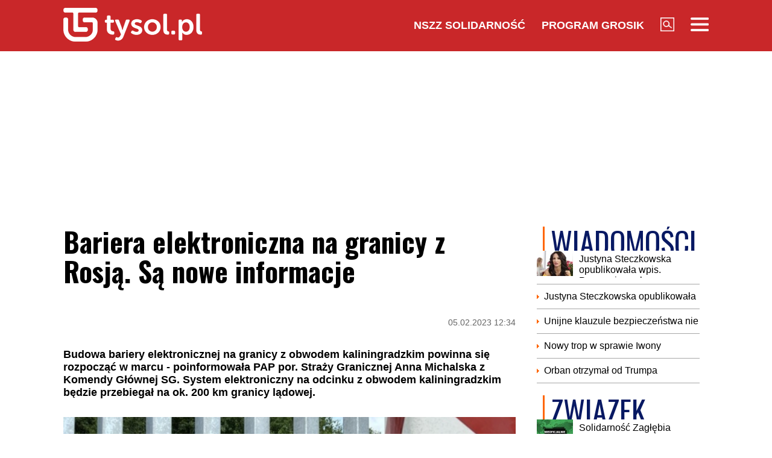

--- FILE ---
content_type: text/html; charset=UTF-8
request_url: https://www.tysol.pl/a98967-bariera-elektroniczna-na-granicy-z-rosja-sa-nowe-informacje
body_size: 18000
content:
<!DOCTYPE html>
<html lang="pl">
<head>
  <title>Bariera elektroniczna na granicy z Rosją. Są nowe informacje</title>
  <meta http-equiv="content-type" content="text/html;charset=UTF-8" />
  <meta charset="utf-8" />
  <meta name="viewport" content="width=device-width, initial-scale=1.0, maximum-scale=1.0, user-scalable=no" />
  <meta http-equiv="Refresh" content="900" />
    <meta name="robots" content="max-image-preview:large"/>
  <meta name="description" content="Budowa bariery elektronicznej na granicy z obwodem kaliningradzkim powinna się rozpocząć w marcu - poinformowała PAP por. Straży Granicznej Anna Michalska z Komendy Gł&oacute;wnej SG. System elektroniczny na odcinku z obwodem kaliningradzkim będzie przebiegał na ok. 200 km granicy lądowej."/>
  <meta name="keywords" content="Straż Graniczna,zapora elektroniczna,wojna,Rosja,Ukraina"/>
  <meta property="og:type" content="article"/>
  <meta property="og:locale" content="pl_PL"/>
  <meta property="og:site_name" content="TYSOL.PL"/>
  <meta property="fb:app_id" content="356821701417716"/>
  <meta property="og:title" content="Bariera elektroniczna na granicy z Rosją. Są nowe informacje"/>
  <meta property="og:description" content="Budowa bariery elektronicznej na granicy z obwodem kaliningradzkim powinna się rozpocząć w marcu - poinformowała PAP por. Straży Granicznej Anna Michalska z Komendy Gł&oacute;wnej SG. System elektroniczny na odcinku z obwodem kaliningradzkim będzie przebiegał na ok. 200 km granicy lądowej."/>
  <meta property="og:image" content="https://www.tysol.pl/imgcache/1200x630/c/uploads/news/98967/167559682624bc5b8096ba190de4a7fa.png"/>
  <meta property="og:image:width" content="1200"/>
  <meta property="og:image:height" content="630"/>
  <meta property="og:image:alt" content="Bariera elektroniczna na granicy z Rosją. Są nowe informacje"/>
  <meta property="og:published_time" content="Sun, 05 Feb 2023 12:34:00 +0100"/>
  <meta property="og:url" content="/a98967-bariera-elektroniczna-na-granicy-z-rosja-sa-nowe-informacje"/>
  <meta name="twitter:card" content="summary_large_image"/>
  <meta name="twitter:title" content="Bariera elektroniczna na granicy z Rosją. Są nowe informacje"/>
  <meta name="twitter:description" content="Budowa bariery elektronicznej na granicy z obwodem kaliningradzkim powinna się rozpocząć w marcu - poinformowała PAP por. Straży Granicznej Anna Michalska z Komendy Gł&oacute;wnej SG. System elektroniczny na odcinku z obwodem kaliningradzkim będzie przebiegał na ok. 200 km granicy lądowej."/>
  <meta name="twitter:image" content="https://www.tysol.pl/imgcache/1200x630/c/uploads/news/98967/167559682624bc5b8096ba190de4a7fa.png"/>
  <meta name="twitter:image:alt" content="Bariera elektroniczna na granicy z Rosją. Są nowe informacje"/>
  <link type="image/x-icon" href="https://www.tysol.pl/files/tysol/favicon.ico" rel="shortcut icon"/>
  <link rel="preconnect" href="https://fonts.gstatic.com/" />
  <link rel="preconnect" href="https://fonts.gstatic.com/" crossorigin />
  <link href="https://fonts.googleapis.com/css?family=Oswald:700Roboto:400,700&subset=latin-ext&display=swap" rel="stylesheet"/>
    <link rel="canonical" href="https://www.tysol.pl/a98967-bariera-elektroniczna-na-granicy-z-rosja-sa-nowe-informacje"/>
  <link href="https://www.tysol.pl/imgcache/750x530/c/uploads/news/98967/167559682624bc5b8096ba190de4a7fa.png" as="image" rel="preload"/>
  <link href="https://www.tysol.pl/imgcache/750x530/c/uploads/news/98967/167559682624bc5b8096ba190de4a7fa.png" as="image" rel="preload"/>
    <link rel="stylesheet" href="/css/tysol,article,1.css?type=link&serial=0123456789">
      <script async src="//cmp.optad360.io/items/0a1824b0-3b0f-448f-a41c-a53f3d1fcefc.min.js" type="13086d0207223a1cfffadedd-text/javascript"></script>
  <script async src="//get.optad360.io/sf/12856973-14dd-4ae7-bfc7-4bbe039c64fc/plugin.min.js" type="13086d0207223a1cfffadedd-text/javascript"></script>
  
  <!-- (C)2000-2020 Gemius SA - gemiusPrism  / Wezel zbiorczy pp.tysol.pl/Strona glowna serwisu -->
  <script type="13086d0207223a1cfffadedd-text/javascript">
    <!--//--><![CDATA[//><!--
    var pp_gemius_identifier = 'zNE1LPirOaPDppB6cQwz8sQ8.ji_IAcXFH6Z5_0pzpP.X7';
    // lines below shouldn't be edited
    function gemius_pending(i) { window[i] = window[i] || function() {var x = window[i+'_pdata'] = window[i+'_pdata'] || []; x[x.length]=arguments;};};gemius_pending('gemius_hit'); gemius_pending('gemius_event'); gemius_pending('pp_gemius_hit'); gemius_pending('pp_gemius_event');(function(d,t) {try {var gt=d.createElement(t),s=d.getElementsByTagName(t)[0],l='http'+((location.protocol=='https:')?'s':''); gt.setAttribute('async','async');gt.setAttribute('defer','defer'); gt.src=l+'://gapl.hit.gemius.pl/xgemius.js'; s.parentNode.insertBefore(gt,s);} catch (e) {}})(document,'script');
    //--><!]]>
  </script>

  <!-- MARFEEL CODE START -->
  <script type="13086d0207223a1cfffadedd-text/javascript">
	!function(){"use strict";function e(e){var t=!(arguments.length>1&&void 0!==arguments[1])||arguments[1],c=document.createElement("script");c.src=e,t?c.type="module":(c.async=!0,c.type="text/javascript",c.setAttribute("nomodule",""));var n=document.getElementsByTagName("script")[0];n.parentNode.insertBefore(c,n)}!function(t,c){!function(t,c,n){var a,o,r;n.accountId=c,null!==(a=t.marfeel)&&void 0!==a||(t.marfeel={}),null!==(o=(r=t.marfeel).cmd)&&void 0!==o||(r.cmd=[]),t.marfeel.config=n;var i="https://sdk.mrf.io/statics";e("".concat(i,"/marfeel-sdk.js?id=").concat(c),!0),e("".concat(i,"/marfeel-sdk.es5.js?id=").concat(c),!1)}(t,c,arguments.length>2&&void 0!==arguments[2]?arguments[2]:{})}(window,2963,{} /*config*/)}();
</script>
  <!-- MARFEEL CODE END -->

  <!-- (C)2000-2020 Gemius SA - gemiusPrism  / Wezel zbiorczy pp.tysol.pl/podstrony -->
  <script type="13086d0207223a1cfffadedd-text/javascript">
    <!--//--><![CDATA[//><!--
    var pp_gemius_identifier = '0nWbia9.pAlUpILsl_6Mr6R..q3urgb7dJEPbfUoo2b.x7';
    // lines below shouldn't be edited
    function gemius_pending(i) { window[i] = window[i] || function() {var x = window[i+'_pdata'] = window[i+'_pdata'] || []; x[x.length]=arguments;};};gemius_pending('gemius_hit'); gemius_pending('gemius_event'); gemius_pending('pp_gemius_hit'); gemius_pending('pp_gemius_event');(function(d,t) {try {var gt=d.createElement(t),s=d.getElementsByTagName(t)[0],l='http'+((location.protocol=='https:')?'s':''); gt.setAttribute('async','async');gt.setAttribute('defer','defer'); gt.src=l+'://gapl.hit.gemius.pl/xgemius.js'; s.parentNode.insertBefore(gt,s);} catch (e) {}})(document,'script');
    //--><!]]>
  </script>
<!-- Global site tag (gtag.js) - Google Analytics -->
<script async src="https://www.googletagmanager.com/gtag/js?id=G-LRDM8C27YR" type="13086d0207223a1cfffadedd-text/javascript"></script>
<script type="13086d0207223a1cfffadedd-text/javascript">
  window.dataLayer = window.dataLayer || [];
  function gtag(){dataLayer.push(arguments);}
  gtag('js', new Date());

  gtag('config', 'G-LRDM8C27YR');
</script>

<!-- PushAlert -->
<script type="13086d0207223a1cfffadedd-text/javascript">
(function(d, t) {
var g = d.createElement(t),
s = d.getElementsByTagName(t)[0];
g.src = "https://cdn.pushalert.co/integrate_a06ff64f961fee13b7a1e81e1d513ea9.js";
s.parentNode.insertBefore(g, s);
}(document, "script"));
</script>
<!-- End PushAlert -->


<script type="application/ld+json">
{
  "@context": "https://schema.org",
  "@graph": [
    {
      "@type": "Organization",
      "@id": "https://www.tysol.pl/#organization",
      "name": "TYSOL.PL",
      "url": "https://www.tysol.pl/",
      "logo": {
        "@type": "ImageObject",
        "url": "https://www.tysol.pl/files/tysol/images/tysol_230.png" 
      },
      "sameAs": [
        "https://www.facebook.com/tygodniksolidarnosc",
        "https://x.com/tysolpl" 
      ]
    },
    {
      "@type": "WebSite",
      "@id": "https://www.tysol.pl/#website",
      "url": "https://www.tysol.pl/",
      "name": "TYSOL.PL",
      "publisher": { "@id": "https://www.tysol.pl/#organization" },
      "inLanguage": "pl-PL"
    },
    {
      "@type": "WebPage",
      "@id": "https://www.tysol.pl/a98967-bariera-elektroniczna-na-granicy-z-rosja-sa-nowe-informacje#webpage",
      "url": "https://www.tysol.pl/a98967-bariera-elektroniczna-na-granicy-z-rosja-sa-nowe-informacje",
      "name": "Bariera elektroniczna na granicy z Rosj\u0105. S\u0105 nowe informacje",
      "inLanguage": "pl-PL" 
    },
    {
      "@type": "NewsArticle",
      "@id": "https://www.tysol.pl/a98967-bariera-elektroniczna-na-granicy-z-rosja-sa-nowe-informacje#article",
      "mainEntityOfPage": { "@id": "https://www.tysol.pl/a98967-bariera-elektroniczna-na-granicy-z-rosja-sa-nowe-informacje#webpage" },
      "headline": "Bariera elektroniczna na granicy z Rosj\u0105. S\u0105 nowe informacje",
      "datePublished": "2023-02-05T11:34:00+00:00",
      "dateModified": "2023-02-05T11:34:00+00:00",
      "description": "Budowa bariery elektronicznej na granicy z obwodem kaliningradzkim powinna si\u0119 rozpocz\u0105\u0107 w marcu - poinformowa\u0142a PAP por. Stra\u017cy Granicznej Anna Michalska z Komendy G\u0142\u00f3wnej SG. System elektroniczny na odcinku z obwodem kaliningradzkim b\u0119dzie przebiega\u0142 na ok. 200 km granicy l\u0105dowej.\r\n",
      "image": {"@type":"ImageObject","url":"https:\/\/www.tysol.pl\/uploads\/news\/98967\/167559682624bc5b8096ba190de4a7fa.png","width":1374,"height":1026},
      "author": { "@type": "Person", "name": "Marlena Nowakowska" },
      "articleSection": "Wiadomości",
      "keywords": ["Straż Graniczna","zapora elektroniczna","wojna","Rosja","Ukraina"],

      "articleBody": "<p>Jak poda\u0142a PAP rzecznik Stra\u017cy Granicznej por. Anna Michalska, wykonawca bariery elektronicznej jest w trakcie przygotowania projektu, kt\u00f3ry b\u0119dzie przekazany Stra\u017cy Granicznej do akceptacji. Instalacja bariery powinna rozpocz\u0105\u0107 si\u0119 w marcu tego roku - doda\u0142a.<\/p><p>Perymetria to system czujnik\u00f3w i kamer, dzi\u0119ki kt\u00f3remu mo\u017cliwe jest ca\u0142odobowe monitorowanie granicy, niezale\u017cnie od warunk\u00f3w pogodowych, bez konieczno\u015bci przebywania na linii granicy.<\/p><h2>Jeden z system\u00f3w ochrony granicy<\/h2><p>\"Funkcjonariusze dzi\u0119ki perymetrii mog\u0105 mie\u0107 ogl\u0105d granicy w komendzie Oddzia\u0142u Stra\u017cy Granicznej. Alerty b\u0119d\u0105 wysy\u0142ane z system\u00f3w detekcyjnych, a algorytmy tych alert\u00f3w b\u0119d\u0105 tak skonstruowane, aby stra\u017c graniczna mog\u0142a reagowa\u0107 tylko na rzeczywiste pr\u00f3by przekroczenia granicy przez osoby, a nie przez zwierz\u0119ta\" - m\u00f3wi\u0142a wcze\u015bniej por. SG Anna Michalska.<\/p><p>Jest to jeden z system\u00f3w ochrony granicy. Stra\u017c graniczna korzysta z niego ju\u017c od wielu lat. \"Do tej pory u\u017cywali\u015bmy system\u00f3w perymetrii przeno\u015bnej i doskonale si\u0119 ona sprawdza\u0142a na wszystkich odcinkach granicy. Dlatego od wielu lat rekomendujemy, by tego typu zabezpieczenia powsta\u0142y na tych odcinkach granicy Polski, kt\u00f3re s\u0105 granic\u0105 zewn\u0119trzn\u0105 Unii Europejskiej. To bardzo wa\u017cny element, je\u015bli chodzi o zabezpieczenie granicy pa\u0144stwowej, ale najwa\u017cniejszym elementem systemu jest dobrze wyszkolony funkcjonariusz, z do\u015bwiadczeniem i znaj\u0105cy swoje zadania, i dobrze je realizuj\u0105cy\" - wskaza\u0142a wcze\u015bniej por. SG Anna Michalska.<\/p><p>Stra\u017c Graniczna informuje, \u017ce granica z Rosj\u0105 jest stabilna i spokojna. Jak poda\u0142a PAP rzeczniczka Warmi\u0144sko-Mazurskiego Oddzia\u0142u Stra\u017cy Granicznej mjr Miros\u0142awa Aleksandrowicz, w ubieg\u0142ym roku odnotowano 11 przypadk\u00f3w nielegalnego przekroczenia granicy z Rosji do Polski. Ponadto zdarzaj\u0105 si\u0119 przypadki wej\u015bcia na pas graniczny. To grzybiarze, kt\u00f3rzy utracili orientacj\u0119 w terenie i tury\u015bci, kt\u00f3rzy chcieli sobie zrobi\u0107 zdj\u0119cie na tle s\u0142upa granicznego.<\/p><p>Od pocz\u0105tku listopada ub. roku tymczasow\u0105 zapor\u0119 z concertiny na polsko-rosyjskiej granicy stawia wojsko. Konstrukcja powstaje na wniosek stra\u017cy granicznej.<\/p>"
    }
  ]
}
</script>
<script src="https://jsc.mgid.com/site/1039336.js" async type="13086d0207223a1cfffadedd-text/javascript"></script>
</head>
<body>

<header id="header" class="fixed">
    <div id="header-tysol">
        <div class="header_logo"><a href="/"><img src="/files/tysol/images/tysol_230.png"/></a></div>
        <nav class="header_links" id="topmenu">
            <ul class="header_links_group">
                                          
                            <li class="header_links_item link hide_on_mobile_when_max_800"><a href="//www.solidarnosc.org.pl/" target="_blank">NSZZ Solidarność</a></li>
              <li class="header_links_item link hide_on_mobile_when_max_800"><a href="//tysol.pl/grosik/" target="_blank">Program Grosik</a></li>
                            <li class="header_links_item link"><img src="/files/tysol/images/Lupa.png" width="23" height="23" class="pointer" onclick="if (!window.__cfRLUnblockHandlers) return false; search()" data-cf-modified-13086d0207223a1cfffadedd-="" /></li>
              <li class="header_links_item link"><img src="/files/tysol/images/hamburger.png" width="30" height="23" class="pointer" onclick="if (!window.__cfRLUnblockHandlers) return false; menu()" data-cf-modified-13086d0207223a1cfffadedd-="" /></li>
            </ul>
        </nav>
    </div>
    <div class="page_wrapper">
      <div class="menu-outer">
        <div id="menu">
          <button class="menu_close" onclick="if (!window.__cfRLUnblockHandlers) return false; menu()" data-cf-modified-13086d0207223a1cfffadedd-="">X</button>
            <div class="row">
                <div class="col-12 col-md-4">
                    <ul>
                      <li><a href="/d1-wiadomosci">Wiadomości</a></li>
                      <li><a href="/d2-zwiazek">Związek</a></li>
                      <li><a href="/k18-Gospodarka">Gospodarka</a></li>
                      <li><a href="/d12-Finanse">Finanse</a></li>
                      <li><a href="/d3-tygodnik-solidarnosc">Tygodnik Solidarność</a></li>
                      <li><a href="/k20-Wiara">Wiara</a></li>
                      <li><a href="/d4-rozrywka">Rozrywka</a></li>
                      <li><a href="/k29-styl-zycia">Styl życia</a></li>
                      <!-- 
                      TODO hideandseek 
                      -->
                                           
                    </ul>
                </div>
                <div class="col-12 col-md-4">
                    <ul>
                      <li><a href="/blogi/">Blogi</a></li>
                      <li><a href="/opinie/">Opinie</a></li>
                      <li><a href="/k22-Kultura">Kultura</a></li>
                      <li><a href="/k17-Polityka">Polityka</a></li>
                      <li><a href="/k21-Sport">Sport</a></li>
                      <li><a href="/k23-Nauka">Nauka</a></li>
                      <li><a href="/k24-Prawo">Prawo</a></li>
                      <li><a href="/k19-Historia">Historia</a></li>
                    </ul>
                </div>
                <div class="col-12 col-md-4">
                  <ul>
                    <li><a href="/marsz-godnosci">Marsz Godności</a></li>
                    <li><a href="/k103-emerytury-stazowe" target="_blank">Emerytury Stażowe</a></li>
                    <li><a href="https://www.tysol.pl/s6-prenumerata-tygodnika-solidarnosc">Prenumerata</a></li>
                  </ul>
                </div>
            </div>
        </div>
      
    </div>
    </div>
  <div id="header_bottom">
    <div id="search_box_google">
      <form action="/szukaj/" method="POST">
        <script async src="https://cse.google.com/cse.js?cx=51a2d224e7b0857b8" type="13086d0207223a1cfffadedd-text/javascript"></script>
        <div class="container">
          <div class="row">
            <div class="col">
              <div class="gcse-search"></div>
            </div>
          </div>
        </div>
      </form>
    </div>
  </div>
</header>
<div class="header_space"></div>
<script type="13086d0207223a1cfffadedd-text/javascript">
<!--

    var scrollTop = 0;
    var headerFixed = false;
    var header = document.getElementById('header');
    var minified = false;
    var maxified = true;
	window.onscroll = function (e) {
        scrollTop = (window.pageYOffset !== undefined) ? window.pageYOffset : (document.documentElement || document.body.parentNode || document.body).scrollTop;  
    
    if (scrollTop>1000) {
      if (maxified) {
        $('#header-tysol').animate({
          height: "65px"
        }, 100, function () {
          maxified = false;
          minified = true;
        });
      }
    } else {
      if (minified) {
        $('#header-tysol').animate({
          height: "85px"
        },100,function(){
          minified = false;
          maxified = true;
        });
      }
    }
    
    }

    function menu() {
        $('#menu').slideToggle(300);
      $('#search_box_google').slideUp(300);
    }
    function search() {
      $('#search_box_google').slideToggle(300);
      $('#menu').slideUp(300);
    }
-->
</script>

<div class="ideo-desktop">
  <div class="page_wrapper">
    <div class="mb"></div>
    <div id="ads-art-bill" style="display: block; min-height: 250px; margin: 0 auto 20px auto;"></div>
    <div class="row article_page_wrapper_row">
      <div class="col">
        <article id="article">
          <h1>Bariera elektroniczna na granicy z Rosją. Są nowe informacje</h1>
<style type="text/css">
<!--
	.body img {
	   max-width: 100% !important;
       height: auto;
	}
    .galleryBox {   
        display: flex;
        flex-wrap: wrap;
    }
    .galleryItem {
        width: 25%;
        border: 2px solid white;
        box-sizing: border-box;
        -moz-box-sizing: border-box;
        -webkit-box-sizing: border-box;
    }
}
    
-->
</style>
<div class="article_toolbar_top" style="height: 47px;">
    <div class="article_share">
    </div>
    <div class="article_info">
        <div class="article_date">05.02.2023 12:34</div>
    </div>
</div>

<div class="lead">Budowa bariery elektronicznej na granicy z obwodem kaliningradzkim powinna się rozpocząć w marcu - poinformowała PAP por. Straży Granicznej Anna Michalska z Komendy Głównej SG. System elektroniczny na odcinku z obwodem kaliningradzkim będzie przebiegał na ok. 200 km granicy lądowej.
</div>


        
<div class="article_image">
      <img src="https://www.tysol.pl/imgcache/750x530/c/uploads/news/98967/167559682624bc5b8096ba190de4a7fa.png" class="img-responsive"  alt="zapora na granicy"/>
  </div>
<div class="image_desc">
    <div class="image_info">zapora na granicy / fot. Twitter / Straż Graniczna</div>
</div>

                


<aside>
  </aside>

<div class="body"><p>Jak podała PAP rzecznik Straży Granicznej por. Anna Michalska, wykonawca bariery elektronicznej jest w trakcie przygotowania projektu, który będzie przekazany Straży Granicznej do akceptacji. Instalacja bariery powinna rozpocząć się w marcu tego roku - dodała.</p>

<p>Perymetria to system czujników i kamer, dzięki któremu możliwe jest całodobowe monitorowanie granicy, niezależnie od warunków pogodowych, bez konieczności przebywania na linii granicy.</p>

<h2>Jeden z systemów ochrony granicy</h2>

<p>"Funkcjonariusze dzięki perymetrii mogą mieć ogląd granicy w komendzie Oddziału Straży Granicznej. Alerty będą wysyłane z systemów detekcyjnych, a algorytmy tych alertów będą tak skonstruowane, aby straż graniczna mogła reagować tylko na rzeczywiste próby przekroczenia granicy przez osoby, a nie przez zwierzęta" - mówiła wcześniej por. SG Anna Michalska.</p>

<p>Jest to jeden z systemów ochrony granicy. Straż graniczna korzysta z niego już od wielu lat. "Do tej pory używaliśmy systemów perymetrii przenośnej i doskonale się ona sprawdzała na wszystkich odcinkach granicy. Dlatego od wielu lat rekomendujemy, by tego typu zabezpieczenia powstały na tych odcinkach granicy Polski, które są granicą zewnętrzną Unii Europejskiej. To bardzo ważny element, jeśli chodzi o zabezpieczenie granicy państwowej, ale najważniejszym elementem systemu jest dobrze wyszkolony funkcjonariusz, z doświadczeniem i znający swoje zadania, i dobrze je realizujący" - wskazała wcześniej por. SG Anna Michalska.</p>

<p>Straż Graniczna informuje, że granica z Rosją jest stabilna i spokojna. Jak podała PAP rzeczniczka Warmińsko-Mazurskiego Oddziału Straży Granicznej mjr Mirosława Aleksandrowicz, w ubiegłym roku odnotowano 11 przypadków nielegalnego przekroczenia granicy z Rosji do Polski. Ponadto zdarzają się przypadki wejścia na pas graniczny. To grzybiarze, którzy utracili orientację w terenie i turyści, którzy chcieli sobie zrobić zdjęcie na tle słupa granicznego.</p>

<p>Od początku listopada ub. roku tymczasową zaporę z concertiny na polsko-rosyjskiej granicy stawia wojsko. Konstrukcja powstaje na wniosek straży granicznej.</p>
</div>

<br />
<div class="article_footer">
    <ul>
        <li>Autor: MN,PAP</li>        <li>Źródło: PAP</li>
        <li>Data: 05.02.2023 12:34</li>
        <li>Tagi: Straż Graniczna, zapora elektroniczna, wojna, Rosja, Ukraina</li>
    </ul>
</div>
        </article>

        <div class="row mb">
          <div class="col-12">
                      </div>
        </div>

        <div style="" data-width="100%" class="fb-comments" data-href="https://www.tysol.pl/a98967-bariera-elektroniczna-na-granicy-z-rosja-sa-nowe-informacje" data-numposts="5"></div>

        <p>&nbsp;</p>
        <div class="section_name">POLECANE</div>
        <div class="row">
          <a href="/a152699-warszawa-bez-wody-w-kilku-dzielnicach-mroz-wywoluje-kolejne-awarie" target="_self"><div class="news-item news-item-mobile news-item-size-3 title-right mb news-gradient">
  <div class="news-item-image">
    <img src="https://www.tysol.pl/imgcache/300x225/c/uploads/news/152699/17687653629e8a7c2e5825152422cb25.jpg" alt="Warszawa bez wody w kilku dzielnicach. Mróz wywołuje kolejne awarie" width="300"  height="225"  class="img-responsive"/>
    <span class="news-item-badge ">Wiadomości</span>
    <div class="news-triangle"><div class="news-triangle-inner"></div></div>
  </div>
  <div class="news-item-info">
    <div class="news-item-info-outer">
      <div class="news-item-info-inner">
        <div class="news-item-info-title">
          <span class="news-title">Warszawa bez wody w kilku dzielnicach. Mróz wywołuje kolejne awarie</span>
        </div>
                  <p class="news-lead">W Warszawie silny mróz znów daje się we znaki. W niedzielę, 18 stycznia, MPWiK zgłosiło osiem awarii w siedmiu dzielnicach, przez co 83 adresy nie mają wody.</p>
              </div>
    </div>
  </div>
</div></a><a href="/a152696-grafzero-co-sie-kreci-w-polsce-2026" target="_self"><div class="news-item news-item-mobile news-item-size-3 title-right mb news-gradient">
  <div class="news-item-image">
    <img src="https://www.tysol.pl/imgcache/300x225/c/uploads/news/152696/1768764242cbab8262c910bff6851bb3.jpg" alt="Grafzero: Co się kręci w Polsce 2026?" width="300"  height="225"  class="img-responsive"/>
    <span class="news-item-badge ">z ostatniej chwili</span>
    <div class="news-triangle"><div class="news-triangle-inner"></div></div>
  </div>
  <div class="news-item-info">
    <div class="news-item-info-outer">
      <div class="news-item-info-inner">
        <div class="news-item-info-title">
          <span class="news-title">Grafzero: Co się kręci w Polsce 2026?</span>
        </div>
                  <p class="news-lead">Polskie premiery filmowe 2026! Postapokalipsa, filmy historyczne, dramaty obyczajowe i wiele innych. Grafzero vlog literacki sprawdza co warto obejrzeć w 2026 roku.</p>
              </div>
    </div>
  </div>
</div></a><a href="/a152695-astronomowie-nie-kryja-zaskoczenia-ten-obiekt-nie-byl-aktywny-od-100-mln-lat" target="_self"><div class="news-item news-item-mobile news-item-size-3 title-right mb news-gradient">
  <div class="news-item-image">
    <img src="https://www.tysol.pl/imgcache/300x225/c/uploads/news/152695/17687622427f0eeeed4a6175a869eda2.png" alt="Astronomowie nie kryją zaskoczenia. Ten obiekt nie był aktywny od 100 mln lat" width="300"  height="225"  class="img-responsive"/>
    <span class="news-item-badge ">Wiadomości</span>
    <div class="news-triangle"><div class="news-triangle-inner"></div></div>
  </div>
  <div class="news-item-info">
    <div class="news-item-info-outer">
      <div class="news-item-info-inner">
        <div class="news-item-info-title">
          <span class="news-title">Astronomowie nie kryją zaskoczenia. Ten obiekt nie był aktywny od 100 mln lat</span>
        </div>
                  <p class="news-lead">W odległej galaktyce o nazwie J1007+3540 astronomowie zaobserwowali niezwykłe zjawisko. Supermasywna czarna dziura znajdująca się w jej centrum po bardzo długim okresie ciszy znów wykazała aktywność. Przez niemal 100 milionów lat była uśpiona, a teraz najwyraźniej wróciła do życia.</p>
              </div>
    </div>
  </div>
</div></a><a href="/a152694-medal-na-zakonczenie-mistrzostw-polska-sztafeta-trzecia-w-europie" target="_self"><div class="news-item news-item-mobile news-item-size-3 title-right mb news-gradient">
  <div class="news-item-image">
    <img src="https://www.tysol.pl/imgcache/300x225/c/uploads/news/152694/1768759914f677676dbc81649fbd8c7a.jpg" alt="Medal na zakończenie mistrzostw. Polska sztafeta trzecia w Europie" width="300"  height="225"  class="img-responsive"/>
    <span class="news-item-badge ">Wiadomości</span>
    <div class="news-triangle"><div class="news-triangle-inner"></div></div>
  </div>
  <div class="news-item-info">
    <div class="news-item-info-outer">
      <div class="news-item-info-inner">
        <div class="news-item-info-title">
          <span class="news-title">Medal na zakończenie mistrzostw. Polska sztafeta trzecia w Europie</span>
        </div>
                  <p class="news-lead">Felix Pigeon, Michał Niewiński, Diane Sellier i Łukasz Kuczyński w sztafecie wywalczyli brązowy medal mistrzostw Europy w short tracku. To była ostatnia konkurencja imprezy zakończonej w holenderskim Tilburgu.</p>
              </div>
    </div>
  </div>
</div></a><a href="/a152693-pogoda-na-najblizsze-dni-imgw-wydal-komunikat" target="_self"><div class="news-item news-item-mobile news-item-size-3 title-right mb news-gradient">
  <div class="news-item-image">
    <img src="https://www.tysol.pl/imgcache/300x225/c/uploads/news/152693/176875721750510862b2498a41f17103.jpg" alt="Pogoda na najbliższe dni. IMGW wydał komunikat " width="300"  height="225"  class="img-responsive"/>
    <span class="news-item-badge ">Wiadomości</span>
    <div class="news-triangle"><div class="news-triangle-inner"></div></div>
  </div>
  <div class="news-item-info">
    <div class="news-item-info-outer">
      <div class="news-item-info-inner">
        <div class="news-item-info-title">
          <span class="news-title">Pogoda na najbliższe dni. IMGW wydał komunikat </span>
        </div>
                  <p class="news-lead">Jak informuje Instytut Meteorologii i Gospodarki Wodnej, nad Europą dominował będzie układ wysokiego ciśnienia z centrum na pograniczu Białorusi i Ukrainy, jedynie południe kontynentu oraz rejon Wysp Brytyjskich znajdzie się w zasięgu niżów. Polska będzie pod wpływem wyżu, w powietrzu polarnym kontynentalnym.</p>
              </div>
    </div>
  </div>
</div></a><a href="/a152691-ke-otworzyla-rynek-ue-na-brazylijskie-kurze-jaja-zanim-podpisala-umowe-z-mercosur" target="_self"><div class="news-item news-item-mobile news-item-size-3 title-right mb news-gradient">
  <div class="news-item-image">
    <img src="https://www.tysol.pl/imgcache/300x225/c/uploads/news/152691/1768755271f6eea79f0ebf1c40707504.jpg" alt="KE otworzyła rynek UE na brazylijskie kurze jaja zanim podpisała umowę z Mercosur" width="300"  height="225"  class="img-responsive"/>
    <span class="news-item-badge ">z ostatniej chwili</span>
    <div class="news-triangle"><div class="news-triangle-inner"></div></div>
  </div>
  <div class="news-item-info">
    <div class="news-item-info-outer">
      <div class="news-item-info-inner">
        <div class="news-item-info-title">
          <span class="news-title">KE otworzyła rynek UE na brazylijskie kurze jaja zanim podpisała umowę z Mercosur</span>
        </div>
                  <p class="news-lead">„Wystarczyła jedna decyzja Komisji Europejskiej o szerszym otwarciu rynku na jaja konsumpcyjne brazylijskiego pochodzenia” - poinformowała Krajowa Izba Producentów Drobiu i Pasz.</p>
              </div>
    </div>
  </div>
</div></a><a href="/a152690-nie-zyje-legenda-disco-polo" target="_self"><div class="news-item news-item-mobile news-item-size-3 title-right mb news-gradient">
  <div class="news-item-image">
    <img src="https://www.tysol.pl/imgcache/300x225/c/uploads/news/152690/1768755182d6661a0b080ef0c47e0c3c.png" alt="Nie żyje legenda disco polo" width="300"  height="225"  class="img-responsive"/>
    <span class="news-item-badge ">Wiadomości</span>
    <div class="news-triangle"><div class="news-triangle-inner"></div></div>
  </div>
  <div class="news-item-info">
    <div class="news-item-info-outer">
      <div class="news-item-info-inner">
        <div class="news-item-info-title">
          <span class="news-title">Nie żyje legenda disco polo</span>
        </div>
                  <p class="news-lead">Środowisko muzyki disco polo pogrążyło się w żałobie. W wieku 50 lat zmarł Krzysztof Chiliński - współzałożyciel, wokalista i twarz legendarnego zespołu Vabank. Był on ostatnim żyjącym członkiem pierwotnego składu grupy, która w latach 90. cieszyła się popularnością na polskiej scenie muzyki tanecznej.</p>
              </div>
    </div>
  </div>
</div></a><a href="/a152689-minister-grenlandia-moze-byc-obroniona-tylko-jesli-bedzie-czescia-stanow-zjednoczonych" target="_self"><div class="news-item news-item-mobile news-item-size-3 title-right mb news-gradient">
  <div class="news-item-image">
    <img src="https://www.tysol.pl/imgcache/300x225/c/uploads/news/152689/1768753719eb7cd4d967a2a5a44cef28.jpg" alt="Minister: Grenlandia może być obroniona tylko jeśli będzie częścią Stanów Zjednoczonych" width="300"  height="225"  class="img-responsive"/>
    <span class="news-item-badge ">gorące</span>
    <div class="news-triangle"><div class="news-triangle-inner"></div></div>
  </div>
  <div class="news-item-info">
    <div class="news-item-info-outer">
      <div class="news-item-info-inner">
        <div class="news-item-info-title">
          <span class="news-title">Minister: Grenlandia może być obroniona tylko jeśli będzie częścią Stanów Zjednoczonych</span>
        </div>
                  <p class="news-lead">„Grenlandia może być obroniona tylko jeśli będzie częścią Stanów Zjednoczonych” - powiedział w niedzielę w telewizji NBC News amerykański minister skarbu (finansów) Scott Bessent. Jego zdaniem „Europejczycy zrozumieją, że to jest najlepsze dla Grenlandii, dla Europy i dla USA”.</p>
              </div>
    </div>
  </div>
</div></a><a href="/a152688-wybuch-gazu-w-domu-wielorodzinnym-jest-ofiara-smiertelna" target="_self"><div class="news-item news-item-mobile news-item-size-3 title-right mb news-gradient">
  <div class="news-item-image">
    <img src="https://www.tysol.pl/imgcache/300x225/c/uploads/news/152688/1768753383fa3e5410393948f0104f34.png" alt="Wybuch gazu w domu wielorodzinnym. Jest ofiara śmiertelna" width="300"  height="225"  class="img-responsive"/>
    <span class="news-item-badge ">Wiadomości</span>
    <div class="news-triangle"><div class="news-triangle-inner"></div></div>
  </div>
  <div class="news-item-info">
    <div class="news-item-info-outer">
      <div class="news-item-info-inner">
        <div class="news-item-info-title">
          <span class="news-title">Wybuch gazu w domu wielorodzinnym. Jest ofiara śmiertelna</span>
        </div>
                  <p class="news-lead">Jedna osoba zginęła w niedzielę w Ornecie (warmińsko-mazurskie) w wyniku wybuchu gazu w budynku wielorodzinnym. Przyczyny i okoliczności badają śledczy pod nadzorem prokuratora - poinformowała policja.</p>
              </div>
    </div>
  </div>
</div></a><a href="/a152687-niemiecka-misja-wojskowa-na-grenlandii-zakonczona-zolnierze-bundeswehry-mieli-juz-wyleciec-z-wyspy" target="_self"><div class="news-item news-item-mobile news-item-size-3 title-right mb news-gradient">
  <div class="news-item-image">
    <img src="https://www.tysol.pl/imgcache/300x225/c/uploads/news/152687/176875214423fafe275fe57d8f90a064.jpg" alt="Niemiecka misja wojskowa na Grenlandii zakończona. Żołnierze Bundeswehry mieli już wylecieć z wyspy " width="300"  height="225"  class="img-responsive"/>
    <span class="news-item-badge ">z ostatniej chwili</span>
    <div class="news-triangle"><div class="news-triangle-inner"></div></div>
  </div>
  <div class="news-item-info">
    <div class="news-item-info-outer">
      <div class="news-item-info-inner">
        <div class="news-item-info-title">
          <span class="news-title">Niemiecka misja wojskowa na Grenlandii zakończona. Żołnierze Bundeswehry mieli już wylecieć z wyspy </span>
        </div>
                  <p class="news-lead">Jak poinformował niemiecki BILD powołując się na informacje z Bundeswehry, wojska niemieckie, które w piątek rozpoczęły misję rozpoznawczą na Grenlandii opuściły arktyczną wyspę po 44 godzinach.</p>
              </div>
    </div>
  </div>
</div></a>        </div>
      </div>
      <div class="col w300">
        <div id="column_right" class="container">
  <div class="row">
    <div class="col-12">
      <div class="section_name uppercase">
  <a href="/d1-wiadomosci"  style="color: #081963;">  Wiadomości  </a></div>      <div class="scroll_box mb scroll_box_220">
  <div class="scrollbar-macosx">
    <div class="row m-0">
      <div class="news_links_foto">
                <a href="/a152686-justyna-steczkowska-opublikowala-wpis-poruszajace-slowa">
          <img src="https://www.tysol.pl/imgcache/60x42/c/uploads/news/152686/17687521238dfcfbbe1bd336ba4ee234.jpg" alt="Justyna Steczkowska opublikowała wpis. Poruszające słowa" width="60"  height="42"  style="margin-right: 10px; float: left;"/>
          <span class="news_min_title">Justyna Steczkowska opublikowała wpis. Poruszające słowa</span>
        </a>
      </div>
      <ul class="news_links">
                  <li><a href="/a152686-justyna-steczkowska-opublikowala-wpis-poruszajace-slowa">Justyna Steczkowska opublikowała wpis. Poruszające słowa</a></li>
                  <li><a href="/a152685-unijne-klauzule-bezpieczenstwa-nie-sa-wiazace-prawnik-mocne-prawniczo-karty-sa-po-stronie-mercosuru">Unijne klauzule bezpieczeństwa nie są wiążące. Prawnik: Mocne prawniczo karty są po stronie Mercosuru</a></li>
                  <li><a href="/a152684-nowy-trop-w-sprawie-iwony-wieczorek-policja-apeluje-o-informacje">Nowy trop w sprawie Iwony Wieczorek? Policja apeluje o informacje</a></li>
                  <li><a href="/a152683-orban-otrzymal-od-trumpa-zaproszenie-do-rady-pokoju-dla-gazy">Orban otrzymał od Trumpa zaproszenie do Rady Pokoju dla Gazy</a></li>
                  <li><a href="/a152682-ekspert-niewykluczone-ze-stany-zjednoczone-zbuduja-nowe-nato">Ekspert: Niewykluczone, że Stany Zjednoczone zbudują nowe NATO</a></li>
                  <li><a href="/a152681-nadchodza-arktyczne-mrozy-nawet-25-st-c">Nadchodzą arktyczne mrozy. Nawet -25 st. C</a></li>
                  <li><a href="/a152680-posel-pis-przekazal-smutne-wiesci-nie-zyje-slawomir-sadowski">Poseł PiS przekazał smutne wieści. Nie żyje Sławomir Sadowski</a></li>
                  <li><a href="/a152679-usa-nie-maja-wyjscia-musza-kontrolowac-grenlandie">USA nie mają wyjścia, muszą kontrolować Grenlandię</a></li>
                  <li><a href="/a152678-energetyczna-sensacja-w-szaflarach-odwiert-bije-prognozy">Energetyczna sensacja w Szaflarach. Odwiert bije prognozy</a></li>
                  <li><a href="/a152677-lukasz-jasina-w-sprawie-grenlandii-glos-odrebny">Łukasz Jasina: W sprawie Grenlandii głos odrębny</a></li>
                  <li><a href="/a152673-wylaczenia-pradu-w-warszawie-komunikat-dla-mieszkancow">Wyłączenia prądu w Warszawie. Komunikat dla mieszkańców</a></li>
                  <li><a href="/a152671-prezydenckie-weto-polacy-ocenili-decyzje-karola-nawrockiego">Prezydenckie weto. Polacy ocenili decyzję Karola Nawrockiego</a></li>
                  <li><a href="/a152670-potomkowie-niemieckich-nazistow-dogadali-sie-z-potomkami-niemieckich-nazistow-kosztem-europy">Potomkowie niemieckich nazistów dogadali się z potomkami niemieckich nazistów kosztem Europy</a></li>
                  <li><a href="/a152669-wybory-na-szefa-koalicji-obywatelskiej-minal-termin-zglaszania-kandydatow">Wybory na szefa Koalicji Obywatelskiej. Minął termin zgłaszania kandydatów</a></li>
                  <li><a href="/a152668-trzesienie-ziemi-w-palacu-buckingham-ksiaze-william-nie-przebieral-w-slowach">Trzęsienie ziemi w Pałacu Buckingham. Książę William nie przebierał w słowach</a></li>
                  <li><a href="/a152667-niemcy-oglosili-nielegalnosc-polskich-bialo-czerwonych-flag-na-moscie-w-slubicach">Niemcy ogłosili nielegalność polskich, biało-czerwonych flag na moście w Słubicach</a></li>
                  <li><a href="/a152666-warszawa-wjechal-w-sygnalizacje-swietlna-szok-po-badaniu-alkomatem">Warszawa: Wjechał w sygnalizację świetlną. Szok po badaniu alkomatem</a></li>
                  <li><a href="/a152665-tragiczny-wypadek-w-krakowie-mezczyzna-zginal-na-miejscu">Tragiczny wypadek w Krakowie. Mężczyzna zginął na miejscu</a></li>
                  <li><a href="/a152664-komunikat-dla-mieszkancow-woj-swietokrzyskiego">Komunikat dla mieszkańców woj. świętokrzyskiego</a></li>
                  <li><a href="/a152663-nadzwyczajne-posiedzenie-ue-chodzi-o-slowa-trumpa">Nadzwyczajne posiedzenie UE. Chodzi o słowa Trumpa</a></li>
              </ul>
    </div>
  </div>
</div>
<style>
  .scroll_box_220 > div {
    max-height: 220px;
  }
</style>      <div class="mb"></div>
      <div class="section_name uppercase">
  <a href="/d2-zwiazek"  style="color: #081963;">  Związek  </a></div>      <div class="scroll_box mb scroll_box_220">
  <div class="scrollbar-macosx">
    <div class="row m-0">
      <div class="news_links_foto">
                <a href="/a152675-solidarnosc-zaglebia-miedziowego-przedstawiciele-s-zwyciezyli-w-wyborach-do-rady-nadzorczej-kghm-pm-s-a">
          <img src="https://www.tysol.pl/imgcache/60x42/c/uploads/news/152675/1768740944df5f78660ce7e95489b82b.jpg" alt="Solidarność Zagłębia Miedziowego: przedstawiciele S zwyciężyli w wyborach do Rady Nadzorczej KGHM PM S.A." width="60"  height="42"  style="margin-right: 10px; float: left;"/>
          <span class="news_min_title">Solidarność Zagłębia Miedziowego: przedstawiciele "S" zwyciężyli w wyborach do Rady Nadzorczej KGHM PM S.A.</span>
        </a>
      </div>
      <ul class="news_links">
                  <li><a href="/a152675-solidarnosc-zaglebia-miedziowego-przedstawiciele-s-zwyciezyli-w-wyborach-do-rady-nadzorczej-kghm-pm-s-a">Solidarność Zagłębia Miedziowego: przedstawiciele "S" zwyciężyli w wyborach do Rady Nadzorczej KGHM PM S.A.</a></li>
                  <li><a href="/a152651-ruszyl-pilotaz-mobisol-aplikacji-mobilnej-nszz-solidarnosc">Ruszył pilotaż mobiSol - aplikacji mobilnej NSZZ "Solidarność"</a></li>
                  <li><a href="/a152647-za-nami-miedzynarodowe-seminarium-eza-rozmawiano-o-cyfrowej-transformacji-pracy">Za nami międzynarodowe seminarium EZA. Rozmawiano o cyfrowej transformacji pracy</a></li>
                  <li><a href="/a152629-za-nami-gala-rozdania-nagrod-vi-edycji-konkursu-solidarnosc-droga-do-wolnosci">Za nami gala rozdania nagród VI edycji Konkursu  „Solidarność – droga do wolności”</a></li>
                  <li><a href="/a152603-poczta-polska-naklania-pracownikow-do-przechodzenia-na-umowy-typu-b2b-jest-wniosek-do-pip">Poczta Polska nakłania pracowników do przechodzenia na umowy typu B2B? Jest wniosek do PIP</a></li>
                  <li><a href="/a152600-abp-jedraszewski-honorowym-zasluzonym-dla-regionu-malopolskiego-nszz-solidarnosc">Abp Jędraszewski Honorowym Zasłużonym dla Regionu Małopolskiego NSZZ „Solidarność”</a></li>
                  <li><a href="/a152583-ruszyl-pilotaz-oficjalnej-aplikacji-nszz-solidarnosc-maciej-klosinski-projekt-bedzie-zyl-rozwijal-sie-i-zmienial">Ruszył pilotaż oficjalnej aplikacji NSZZ "Solidarność". Maciej Kłosiński: Projekt będzie żył, rozwijał się i zmieniał</a></li>
                  <li><a href="/a152579-sukces-s-w-mowi-w-porownaniu-z-tym-co-bylo-to-jest-przepasc">Sukces “S” w MOWI. “W porównaniu z tym co było, to jest przepaść”</a></li>
                  <li><a href="/a152538-dlaczego-prezydent-duda-zawetowal-ustawe-o-sadzie-najwyzszym-bylo-powazne-zastrzezenie-ze-strony-solidarnosci">Dlaczego prezydent Duda zawetował ustawę o Sądzie Najwyższym? "Było poważne zastrzeżenie ze strony Solidarności"</a></li>
                  <li><a href="/a152536-w-warszawie-trwa-miedzynarodowe-seminarium-eza-pt-cyfrowa-transformacja-pracy-zagrozenia-i-mozliwosci">W Warszawie trwa międzynarodowe seminarium EZA pt. „Cyfrowa transformacja pracy – zagrożenia i możliwości”</a></li>
                  <li><a href="/a152533-po-ciezkiej-chorobie-odszedl-do-wiecznosci-henryk-karbowiak-byl-uczestnikiem-trzech-strajkow-glodowych">Po ciężkiej chorobie odszedł do wieczności Henryk Karbowiak. Był uczestnikiem trzech strajków głodowych</a></li>
                  <li><a href="/a152518-piotr-duda-spotkal-sie-z-szefem-kancelarii-prezydenta-rp">Piotr Duda spotkał się z szefem Kancelarii Prezydenta RP</a></li>
                  <li><a href="/a152512-zywotna-inwestycja-dla-siarkopolu-swietokrzyska-solidarnosc-niepokoi-sie-o-przyszlosc-firmy">Żywotna inwestycja dla Siarkopolu. Świętokrzyska Solidarność niepokoi się o przyszłość firmy</a></li>
                  <li><a href="/a152509-uklady-zbiorowe-w-panstwowych-spolkach-rzad-powinien-swiecic-przykladem">Układy zbiorowe w państwowych spółkach. „Rząd powinien świecić przykładem”</a></li>
                  <li><a href="/a152480-obradowal-sztab-akcji-protestacyjnej-nszz-solidarnosc">Obradował Sztab Akcji Protestacyjnej NSZZ "Solidarność"</a></li>
                  <li><a href="/a152470-mniej-nadgodzin-i-wolne-soboty-solidarnosc-bedzie-pikietowac-przed-fabryka-dovisty">Mniej nadgodzin i wolne soboty. Solidarność będzie pikietować przed fabryką Dovisty</a></li>
                  <li><a href="/a152476-cyfrowa-transformacja-pracy-szansa-czy-zagrozenie-miedzynarodowe-seminarium-eza-w-warszawie">Cyfrowa transformacja pracy: Szansa czy zagrożenie? Międzynarodowe seminarium EZA w Warszawie</a></li>
                  <li><a href="/a152465-pracownicy-dalkia-polska-energia-z-podwyzkami-i-nagroda-to-wynik-dzialan-solidarnosci">Pracownicy Dalkia Polska Energia z podwyżkami i nagrodą. To wynik działań Solidarności</a></li>
                  <li><a href="/a152440-kongres-krajowego-sekretariatu-lacznosci-nszz-s-piotr-duda-piszemy-historie-kazdego-dnia">Kongres Krajowego Sekretariatu Łączności NSZZ "S". Piotr Duda: Piszemy historię każdego dnia</a></li>
                  <li><a href="/a152411-solidarnosc-wywalczyla-zwiekszenie-liczebnosci-zespolow-ratownictwa-medycznego-przepisy-weszly-w-zycie-w-styczniu">Solidarność wywalczyła zwiększenie liczebności zespołów ratownictwa medycznego. Przepisy weszły w życie w styczniu</a></li>
              </ul>
    </div>
  </div>
</div>
<style>
  .scroll_box_220 > div {
    max-height: 220px;
  }
</style>      <div class="mb"></div>
      <div class="section_name uppercase">
  <a href="/d3-tygodnik-solidarnosc"  style="color: #081963;">  Tygodnik  </a></div>      <div class="scroll_box mb scroll_box_220">
  <div class="scrollbar-macosx">
    <div class="row m-0">
      <div class="news_links_foto">
                <a href="/a152698-cezary-krysztopa-smieszy-panika-z-powodu-kilku-stopni-mrozu-zima">
          <img src="https://www.tysol.pl/imgcache/60x42/c/uploads/news/152698/176876521350d4b8ca9a26ade95abe50.jpg" alt="Cezary Krysztopa: Śmieszy panika z powodu kilku stopni mrozu zimą" width="60"  height="42"  style="margin-right: 10px; float: left;"/>
          <span class="news_min_title">Cezary Krysztopa: Śmieszy panika z powodu kilku stopni mrozu zimą</span>
        </a>
      </div>
      <ul class="news_links">
                  <li><a href="/a152698-cezary-krysztopa-smieszy-panika-z-powodu-kilku-stopni-mrozu-zima">Cezary Krysztopa: Śmieszy panika z powodu kilku stopni mrozu zimą</a></li>
                  <li><a href="/a152639-piotr-skwiecinski-o-negocjacjach-w-sprawie-ukrainy-tuska-nie-zapraszaja-a-i-on-woli-nic-nie-robic">Piotr Skwieciński o negocjacjach w sprawie Ukrainy: Tuska nie zapraszają, a i on woli nic nie robić</a></li>
                  <li><a href="/a152635-geopolityczny-zwrot-usa-europa-w-defensywie-polska-bez-wlasnej-strategii">Geopolityczny zwrot USA: Europa w defensywie, Polska bez własnej strategii</a></li>
                  <li><a href="/a152632-internet-zniosl-podzial-na-miasto-i-prowincje">Internet zniósł podział na miasto i prowincję</a></li>
                  <li><a href="/a152619-jan-wrobel-pierwsi-socjalisci-odzegnywali-sie-od-hasla-niepodleglosci-polski-jak-diabel-od-swieconej-wody">Jan Wróbel: Pierwsi socjaliści odżegnywali się od hasła niepodległości Polski jak diabeł od święconej wody</a></li>
                  <li><a href="/a152618-adam-szlapka-koszmar-z-alei-ujazdowskich">Adam Szłapka - Koszmar z Alei Ujazdowskich</a></li>
                  <li><a href="/a152613-damian-jonak-solidarnosc-nauczyla-nas-ze-prawdziwa-sila-rodzi-sie-ze-wspolnoty">Damian Jonak: Solidarność nauczyła nas, że prawdziwa siła rodzi się ze wspólnoty</a></li>
                  <li><a href="/a152571-liberalow-wojna-z-prowincja">Liberałów wojna z prowincją</a></li>
                  <li><a href="/a152553-profesora-baumana-od-lewakow-niszczenie-polski">Profesora Baumana (od lewaków) niszczenie Polski</a></li>
                  <li><a href="/a152527-nowe-przepisy-o-terapii-daremnej-wywoluja-niepokoj-pacjentow">Nowe przepisy o "terapii daremnej" wywołują niepokój pacjentów</a></li>
                  <li><a href="/a152521-bezrobocie-jeszcze-go-nie-widac-a-juz-jest">Bezrobocie. Jeszcze go nie widać, a już jest</a></li>
                  <li><a href="/a152498-karol-gac-nie-ma-takiej-rzeczy-ktorej-tusk-nie-powie-lub-nie-zrobi">Karol Gac: Nie ma takiej rzeczy, której Tusk nie powie lub nie zrobi</a></li>
                  <li><a href="/a152495-jest-zbrodnia-czy-bedzie-kara-o-odpowiedzialnosci-karnej-dzieci">Jest zbrodnia – czy będzie kara? O odpowiedzialności karnej dzieci</a></li>
                  <li><a href="/a152493-polska-b-na-rowni-pochylej">Polska B na równi pochyłej</a></li>
                  <li><a href="/a152455-magdalena-okraska-jak-zatrzymac-mlodych-w-malych-miastach">Magdalena Okraska: Jak zatrzymać młodych w małych miastach</a></li>
                  <li><a href="/a152453-rafal-wos-przed-polska-regionalna-wiele-trudnych-problemow">Rafał Woś: Przed Polską regionalną wiele trudnych problemów</a></li>
                  <li><a href="/a152452-red-naczelny-ts-michal-ossowski-najwiekszy-wyborczy-blad-tuska">Red. naczelny "TS" Michał Ossowski: Największy wyborczy błąd Tuska</a></li>
                  <li><a href="/a152388-polska-b-mniejsze-nie-znaczy-gorsze-nowy-numer-tygodnik-solidarnosc">Polska B - mniejsze nie znaczy gorsze. Nowy numer "Tygodnik Solidarność"</a></li>
                  <li><a href="/a152328-ponad-500-dni-aresztu-za-odmowe-uzywania-zaimkow-sprawa-enocha-burke-a">Ponad 500 dni aresztu za odmowę używania zaimków? Sprawa Enocha Burke'a</a></li>
                  <li><a href="/a152326-sztuka-bez-wolnosci-dlaczego-elity-boja-sie-prawdziwej-tworczosci">Sztuka bez wolności. Dlaczego elity boją się prawdziwej twórczości</a></li>
              </ul>
    </div>
  </div>
</div>
<style>
  .scroll_box_220 > div {
    max-height: 220px;
  }
</style>      <div class="mb"></div>
      <div class="section_name uppercase">
  <a href="/opinie/"  style="color: #081963;">  Opinie  </a></div>      <div class="scroll_box mb scroll_box_220">
  <div class="scrollbar-macosx">
    <div class="row m-0">
      <div class="news_links_foto">
                <a href="/a152197-adam-chmielecki-pocztowcy-tez-maja-zjechac-pod-ziemie">
          <img src="https://www.tysol.pl/imgcache/60x42/c/uploads/news/152197/17678634781357690a75e3d8cbc09f72.jpg" alt="Adam Chmielecki: Pocztowcy też mają zjechać pod ziemię?" width="60"  height="42"  style="margin-right: 10px; float: left;"/>
          <span class="news_min_title">Adam Chmielecki: Pocztowcy też mają zjechać pod ziemię?</span>
        </a>
      </div>
      <ul class="news_links">
                  <li><a href="/a152197-adam-chmielecki-pocztowcy-tez-maja-zjechac-pod-ziemie">Adam Chmielecki: Pocztowcy też mają zjechać pod ziemię?</a></li>
                  <li><a href="/a152095-george-simion-i-karol-nawrocki-proamerykanskie-jastrzebie-w-europie">George Simion i Karol Nawrocki - proamerykańskie jastrzębie w Europie</a></li>
                  <li><a href="/a151411-ruszaja-przygotowania-do-ekshumacji-na-wolyniu-dzieki-oddolnej-inicjatywie">Ruszają przygotowania do ekshumacji na Wołyniu dzięki oddolnej inicjatywie</a></li>
                  <li><a href="/a151380-czas-rewolucji-wedlug-fareeda-zakarii-czy-czeka-nas-koniec-swiata-jaki-znamy">Czas rewolucji według Fareeda Zakarii. Czy czeka nas koniec świata, jaki znamy?</a></li>
                  <li><a href="/a150913-grudzien-1970-i-stan-wojenny-pamietamy-nowe-wydanie-specjalne-tygodnika-solidarnosc">Grudzień 1970 i stan wojenny – pamiętamy! Nowe wydanie specjalne „Tygodnika Solidarność”</a></li>
                  <li><a href="/a150911-nowe-zimne-wojny-david-e-sanger-analizuje-starcie-mocarstw"> „Nowe zimne wojny”: David E. Sanger analizuje starcie mocarstw</a></li>
                  <li><a href="/a149991-nasz-prezydent">Nasz prezydent</a></li>
                  <li><a href="/a148959-zagubiony-hegemon-czy-stany-zjednoczone-traca-na-znaczeniu">"Zagubiony hegemon" - czy Stany Zjednoczone tracą na znaczeniu?</a></li>
                  <li><a href="/a147737-liczby-tuska">Liczby Tuska</a></li>
                  <li><a href="/a146850-europa-srodkowa-dokonuje-przelomu-w-europie-polska-zwornikiem-regionu">Europa Środkowa dokonuje przełomu w Europie - Polska zwornikiem regionu</a></li>
                  <li><a href="/a147277-koniec-z-darmowa-praca-mlodych">Koniec z darmową pracą młodych</a></li>
                  <li><a href="/a146322-nienawisc-jak-cenzura-niszczy-nasz-swiat-ksiazka-ktora-zmusza-do-myslenia">„Nienawiść. Jak cenzura niszczy nasz świat” – książka, która zmusza do myślenia</a></li>
                  <li><a href="/a145788-adam-chmielecki-solidarnosc-jako-wspolnota">Adam Chmielecki: Solidarność jako wspólnota</a></li>
                  <li><a href="/a144870-michal-ossowski-rzad-nie-ma-pieniedzy-na-wyzsza-place-minimalna-na-klub-dla-swingersow-kasa-z-kpo-sie-znalazla">Michał Ossowski: Rząd nie ma pieniędzy na wyższą płacę minimalną. Na klub dla swingersów kasa z KPO się znalazła</a></li>
                  <li><a href="/a144674-prezydent-andrzej-duda-solidarnosc-ma-fundamentalne-znaczenie-dla-polski">Prezydent Andrzej Duda: Solidarność ma fundamentalne znaczenie dla Polski</a></li>
                  <li><a href="/a142270-jacek-saryusz-wolski-waza-sie-losy-umowy-z-mercosur-strach-przed-rewolta-francuskich-rolnikow">Jacek Saryusz-Wolski: Ważą się losy umowy z Mercosur. Strach przed rewoltą francuskich rolników</a></li>
                  <li><a href="/a142222-jak-powinna-wygladac-polityka-ekologiczna-na-pewno-nie-jak-zielony-lad">Jak powinna wyglądać polityka ekologiczna? Na pewno nie jak Zielony Ład</a></li>
                  <li><a href="/a142040-marksizm-nowa-generacja-jak-z-nim-walczyc-nowa-ksiazka-o-starej-ideologii-w-nowym-wydaniu">„Marksizm – nowa generacja. Jak z nim walczyć?” Nowa książka o starej ideologii w nowym wydaniu</a></li>
                  <li><a href="/a141631-ludzie-radykalni-czyli-cpac-polska-2025">Ludzie radykalni, czyli CPAC Polska 2025</a></li>
                  <li><a href="/a141433-self-made-prezydent-rp-czyli-wygrani-i-przegrani-wyborow-prezydenckich">Self-made prezydent RP, czyli wygrani i przegrani wyborów prezydenckich</a></li>
              </ul>
    </div>
  </div>
</div>
<style>
  .scroll_box_220 > div {
    max-height: 220px;
  }
</style>      <div class="mb"></div>
      <div class="section_name uppercase">
  <a href="/d4-rozrywka"  style="color: #081963;">  Rozrywka  </a></div>      <div class="scroll_box mb scroll_box_220">
  <div class="scrollbar-macosx">
    <div class="row m-0">
      <div class="news_links_foto">
                <a href="/a152478-jakie-sporty-warto-ogladac-w-dlugie-zimowe-wieczory">
          <img src="https://www.tysol.pl/imgcache/crop/84340/84299/3/1768396451" width="60"  height="42"  style="margin-right: 10px; float: left;"/>
          <span class="news_min_title">Jakie sporty warto oglądać w długie zimowe wieczory?</span>
        </a>
      </div>
      <ul class="news_links">
                  <li><a href="/a152478-jakie-sporty-warto-ogladac-w-dlugie-zimowe-wieczory">Jakie sporty warto oglądać w długie zimowe wieczory?</a></li>
                  <li><a href="/a152430-pko-ekstraklasa-kto-zostanie-mistrzem-polski-w-sezonie-2025-2026">PKO Ekstraklasa: Kto zostanie Mistrzem Polski w sezonie 2025/2026? </a></li>
                  <li><a href="/a151794-kiedy-mecz-moze-zostac-przerwany-lub-zakonczony-przed-czasem">Kiedy mecz może zostać przerwany lub zakończony przed czasem?</a></li>
                  <li><a href="/a151566-rtv-ktore-musisz-miec-w-swoim-domu">RTV, które musisz mieć w swoim domu!</a></li>
                  <li><a href="/a151565-kiedy-warto-doplacic-przy-kupnie-glosnika-lub-sluchawek">Kiedy warto dopłacić przy kupnie głośnika lub słuchawek?</a></li>
                  <li><a href="/a150627-swiateczne-trendy-w-grach-online-jak-cyfrowy-swiat-zmienia-sie-na-zime">Świąteczne trendy w grach online: Jak cyfrowy świat zmienia się na zimę?</a></li>
                  <li><a href="/a150044-bezpieczna-rozrywka-w-sieci-jak-odpowiedzialnie-korzystac-z-gier-online">Bezpieczna rozrywka w sieci. Jak odpowiedzialnie korzystać z gier online?</a></li>
                  <li><a href="/a145285-najlepsze-gry-online-na-wakacje-ktore-warto-miec-w-swoim-telefonie">Najlepsze gry online na wakacje, które warto mieć w swoim telefonie</a></li>
                  <li><a href="/a145283-najczesciej-pobierane-gry-mobilne-w-polsce-co-najczesciej-pojawia-sie-na-ekranach-naszych-smartfonow">Najczęściej pobierane gry mobilne w Polsce. Co najczęściej pojawia się na ekranach naszych smartfonów?</a></li>
                  <li><a href="/a143377-wakacyjne-hity-w-grach-online-najlepsze-propozycje-na-lato-2025">Wakacyjne hity w grach online – najlepsze propozycje na lato 2025</a></li>
                  <li><a href="/a142799-gory-opawskie-bez-granic-region-ze-wsparciem-i-nowa-energia">"Góry Opawskie bez granic". Region ze wsparciem i nową energią</a></li>
                  <li><a href="/a142077-tatra-fest-juz-od-dzis-w-zakopanem-swieto-sportu-pasji-i-przygody">TATRA FEST. Już od dziś w Zakopanem święto sportu, pasji i przygody! </a></li>
                  <li><a href="/a142028-rola-ai-w-personalizacji-rozgrywki-i-poprawie-bezpieczenstwa-graczy-online">Rola AI w personalizacji rozgrywki i poprawie bezpieczeństwa graczy online</a></li>
                  <li><a href="/a141142-bezpieczenstwo-w-sieci-na-co-uwazac-podczas-zakupow-grania-i-korzystania-z-serwisow-online">Bezpieczeństwo w sieci – na co uważać podczas zakupów, grania i korzystania z serwisów online</a></li>
                  <li><a href="/a141088-jak-wyglada-dzien-z-empik-go-praktyczny-przewodnik-po-codziennym-korzystaniu-z-aplikacji">Jak wygląda dzień z Empik Go? Praktyczny przewodnik po codziennym korzystaniu z aplikacji</a></li>
                  <li><a href="/a140766-saksofonowe-smaki-swiata-w-legendarnej-sali-bhp-zapowiedz-wyjatkowego-koncertu">Saksofonowe smaki świata w legendarnej Sali BHP – zapowiedź wyjątkowego koncertu</a></li>
                  <li><a href="/a140005-najnowsze-trendy-w-projektowaniu-gier-online-kluczowe-kierunki-rozwoju-na-2025-rok">Najnowsze trendy w projektowaniu gier online – kluczowe kierunki rozwoju na 2025 rok</a></li>
                  <li><a href="/a138971-wstrzasajace-wyznanie-kazika-nie-zdazyl-mnie-zabic">Wstrząsające wyznanie Kazika. "Nie zdążył mnie zabić" </a></li>
                  <li><a href="/a138285-gamifikacja-w-grach-online-jak-trend-z-gamingu-zrewolucjonizowal-rynek-igaming">Gamifikacja w grach online - jak trend z gamingu zrewolucjonizował rynek iGaming</a></li>
                  <li><a href="/a137723-jak-polacy-pokochali-podejmowanie-ryzyka">Jak Polacy pokochali podejmowanie ryzyka</a></li>
              </ul>
    </div>
  </div>
</div>
<style>
  .scroll_box_220 > div {
    max-height: 220px;
  }
</style>    </div>
  </div>
</div>      </div>
    </div>
  </div>
</div>

<div class="ideo-mobile">
  <div class="page_wrapper">
    <div class="row">
      <div class="col">
        <div class="mb"></div>
        <div id="reklama_1" style="display: block; background-color: #EEE; margin: 10px auto 20px auto; width: 100%; height: 280px; max-height: 280px; position: relative;">
          <div style="position: absolute; left: 0; top: -10px; font-size: 8px; color: #333;">REKLAMA</div>
        </div>
        <div class="mb"></div>
        <article id="article" class="mm">
          <h1>Bariera elektroniczna na granicy z Rosją. Są nowe informacje</h1>
<style type="text/css">
<!--
	.body img {
	   max-width: 100% !important;
       height: auto;
	}
    .galleryBox {   
        display: flex;
        flex-wrap: wrap;
    }
    .galleryItem {
        width: 25%;
        border: 2px solid white;
        box-sizing: border-box;
        -moz-box-sizing: border-box;
        -webkit-box-sizing: border-box;
    }
}
    
-->
</style>
<div class="article_toolbar_top" style="height: 47px;">
    <div class="article_share">
    </div>
    <div class="article_info">
        <div class="article_date">05.02.2023 12:34</div>
    </div>
</div>

<div class="lead">Budowa bariery elektronicznej na granicy z obwodem kaliningradzkim powinna się rozpocząć w marcu - poinformowała PAP por. Straży Granicznej Anna Michalska z Komendy Głównej SG. System elektroniczny na odcinku z obwodem kaliningradzkim będzie przebiegał na ok. 200 km granicy lądowej.
</div>


        
<div class="article_image">
      <img src="https://www.tysol.pl/imgcache/750x530/c/uploads/news/98967/167559682624bc5b8096ba190de4a7fa.png" class="img-responsive"  alt="zapora na granicy"/>
  </div>
<div class="image_desc">
    <div class="image_info">zapora na granicy / fot. Twitter / Straż Graniczna</div>
</div>

                


<aside>
  </aside>

<div class="body"><p>Jak podała PAP rzecznik Straży Granicznej por. Anna Michalska, wykonawca bariery elektronicznej jest w trakcie przygotowania projektu, który będzie przekazany Straży Granicznej do akceptacji. Instalacja bariery powinna rozpocząć się w marcu tego roku - dodała.</p>

<p>Perymetria to system czujników i kamer, dzięki któremu możliwe jest całodobowe monitorowanie granicy, niezależnie od warunków pogodowych, bez konieczności przebywania na linii granicy.</p>

<h2>Jeden z systemów ochrony granicy</h2>

<p>"Funkcjonariusze dzięki perymetrii mogą mieć ogląd granicy w komendzie Oddziału Straży Granicznej. Alerty będą wysyłane z systemów detekcyjnych, a algorytmy tych alertów będą tak skonstruowane, aby straż graniczna mogła reagować tylko na rzeczywiste próby przekroczenia granicy przez osoby, a nie przez zwierzęta" - mówiła wcześniej por. SG Anna Michalska.</p>

<p>Jest to jeden z systemów ochrony granicy. Straż graniczna korzysta z niego już od wielu lat. "Do tej pory używaliśmy systemów perymetrii przenośnej i doskonale się ona sprawdzała na wszystkich odcinkach granicy. Dlatego od wielu lat rekomendujemy, by tego typu zabezpieczenia powstały na tych odcinkach granicy Polski, które są granicą zewnętrzną Unii Europejskiej. To bardzo ważny element, jeśli chodzi o zabezpieczenie granicy państwowej, ale najważniejszym elementem systemu jest dobrze wyszkolony funkcjonariusz, z doświadczeniem i znający swoje zadania, i dobrze je realizujący" - wskazała wcześniej por. SG Anna Michalska.</p>

<p>Straż Graniczna informuje, że granica z Rosją jest stabilna i spokojna. Jak podała PAP rzeczniczka Warmińsko-Mazurskiego Oddziału Straży Granicznej mjr Mirosława Aleksandrowicz, w ubiegłym roku odnotowano 11 przypadków nielegalnego przekroczenia granicy z Rosji do Polski. Ponadto zdarzają się przypadki wejścia na pas graniczny. To grzybiarze, którzy utracili orientację w terenie i turyści, którzy chcieli sobie zrobić zdjęcie na tle słupa granicznego.</p>

<p>Od początku listopada ub. roku tymczasową zaporę z concertiny na polsko-rosyjskiej granicy stawia wojsko. Konstrukcja powstaje na wniosek straży granicznej.</p>
</div>

<br />
<div class="article_footer">
    <ul>
        <li>Autor: MN,PAP</li>        <li>Źródło: PAP</li>
        <li>Data: 05.02.2023 12:34</li>
        <li>Tagi: Straż Graniczna, zapora elektroniczna, wojna, Rosja, Ukraina</li>
    </ul>
</div>
        </article>
        <div data-type="_mgwidget" data-widget-id="1808168"></div>
        <div class="graybox">
          <br/>
        </div>
        <div class="row">
          <div class="col-12">
                      </div>
        </div>
        <div style="" data-width="100%" class="fb-comments" data-href="https://www.tysol.pl/a98967-bariera-elektroniczna-na-granicy-z-rosja-sa-nowe-informacje" data-numposts="5"></div>
        <p>&nbsp;</p>
        <div class="section_name uppercase">
    Polecane  </div><div class="container graybox">
  <div class="row">
    <div class="col">
      <div class="news_slides">
        <div class="news_slides_inner">
          <div class="row">
                          <div class="col">
                <a href="/a152699-warszawa-bez-wody-w-kilku-dzielnicach-mroz-wywoluje-kolejne-awarie"><div class=""><img src="https://www.tysol.pl/imgcache/360x250/c/uploads/news/152699/17687653629e8a7c2e5825152422cb25.jpg" alt="Warszawa bez wody w kilku dzielnicach. Mróz wywołuje kolejne awarie" width="360"  height="250"  class="img-responsive"/></div>
                  <div class="news_title news_slides_title">Warszawa bez wody w kilku dzielnicach. Mróz wywołuje kolejne awarie</div></a>
              </div>
                          <div class="col">
                <a href="/a152696-grafzero-co-sie-kreci-w-polsce-2026"><div class=""><img src="https://www.tysol.pl/imgcache/360x250/c/uploads/news/152696/1768764242cbab8262c910bff6851bb3.jpg" alt="Grafzero: Co się kręci w Polsce 2026?" width="360"  height="250"  class="img-responsive"/></div>
                  <div class="news_title news_slides_title">Grafzero: Co się kręci w Polsce 2026?</div></a>
              </div>
                          <div class="col">
                <a href="/a152695-astronomowie-nie-kryja-zaskoczenia-ten-obiekt-nie-byl-aktywny-od-100-mln-lat"><div class=""><img src="https://www.tysol.pl/imgcache/360x250/c/uploads/news/152695/17687622427f0eeeed4a6175a869eda2.png" alt="Astronomowie nie kryją zaskoczenia. Ten obiekt nie był aktywny od 100 mln lat" width="360"  height="250"  class="img-responsive"/></div>
                  <div class="news_title news_slides_title">Astronomowie nie kryją zaskoczenia. Ten obiekt nie był aktywny od 100 mln lat</div></a>
              </div>
                          <div class="col">
                <a href="/a152694-medal-na-zakonczenie-mistrzostw-polska-sztafeta-trzecia-w-europie"><div class=""><img src="https://www.tysol.pl/imgcache/360x250/c/uploads/news/152694/1768759914f677676dbc81649fbd8c7a.jpg" alt="Medal na zakończenie mistrzostw. Polska sztafeta trzecia w Europie" width="360"  height="250"  class="img-responsive"/></div>
                  <div class="news_title news_slides_title">Medal na zakończenie mistrzostw. Polska sztafeta trzecia w Europie</div></a>
              </div>
                      </div>
        </div>
      </div>
    </div>
  </div>
</div><div class="mm">
    <div class="d-flex mb">
    <div class="flex-column news_horizontal_image">
      <a href="/a152693-pogoda-na-najblizsze-dni-imgw-wydal-komunikat"><img src="https://www.tysol.pl/imgcache/300x225/c/uploads/news/152693/176875721750510862b2498a41f17103.jpg" alt="Pogoda na najbliższe dni. IMGW wydał komunikat " width="300"  height="225"  class="img-responsive"/></a>
    </div>
    <div class="flex-column">
      <a href="/a152693-pogoda-na-najblizsze-dni-imgw-wydal-komunikat"><div class="news_horizontal_title">Pogoda na najbliższe dni. IMGW wydał komunikat </div></a>
    </div>
  </div>
    <div class="d-flex mb">
    <div class="flex-column news_horizontal_image">
      <a href="/a152691-ke-otworzyla-rynek-ue-na-brazylijskie-kurze-jaja-zanim-podpisala-umowe-z-mercosur"><img src="https://www.tysol.pl/imgcache/300x225/c/uploads/news/152691/1768755271f6eea79f0ebf1c40707504.jpg" alt="KE otworzyła rynek UE na brazylijskie kurze jaja zanim podpisała umowę z Mercosur" width="300"  height="225"  class="img-responsive"/></a>
    </div>
    <div class="flex-column">
      <a href="/a152691-ke-otworzyla-rynek-ue-na-brazylijskie-kurze-jaja-zanim-podpisala-umowe-z-mercosur"><div class="news_horizontal_title">KE otworzyła rynek UE na brazylijskie kurze jaja zanim podpisała umowę z Mercosur</div></a>
    </div>
  </div>
    <div class="d-flex mb">
    <div class="flex-column news_horizontal_image">
      <a href="/a152690-nie-zyje-legenda-disco-polo"><img src="https://www.tysol.pl/imgcache/300x225/c/uploads/news/152690/1768755182d6661a0b080ef0c47e0c3c.png" alt="Nie żyje legenda disco polo" width="300"  height="225"  class="img-responsive"/></a>
    </div>
    <div class="flex-column">
      <a href="/a152690-nie-zyje-legenda-disco-polo"><div class="news_horizontal_title">Nie żyje legenda disco polo</div></a>
    </div>
  </div>
    <div class="d-flex mb">
    <div class="flex-column news_horizontal_image">
      <a href="/a152689-minister-grenlandia-moze-byc-obroniona-tylko-jesli-bedzie-czescia-stanow-zjednoczonych"><img src="https://www.tysol.pl/imgcache/300x225/c/uploads/news/152689/1768753719eb7cd4d967a2a5a44cef28.jpg" alt="Minister: Grenlandia może być obroniona tylko jeśli będzie częścią Stanów Zjednoczonych" width="300"  height="225"  class="img-responsive"/></a>
    </div>
    <div class="flex-column">
      <a href="/a152689-minister-grenlandia-moze-byc-obroniona-tylko-jesli-bedzie-czescia-stanow-zjednoczonych"><div class="news_horizontal_title">Minister: Grenlandia może być obroniona tylko jeśli będzie częścią Stanów Zjednoczonych</div></a>
    </div>
  </div>
  </div>      </div>
    </div>
  </div>
</div>

<footer id="footer_menu">
    <div class="page_wrapper">
        <div class="row">
                <div class="col-12 col-md-3 mtc mb"><a href="/"><img src="/files/tysol/images/tysolpl.png?2" width="150"/></a></div>
                <div class="col-12 col-md-3 mtc">
                    <ul>
                        <li>
                            <a href='/s3-Wydawnictwo'>Wydawnictwo</a>
                        </li>
                        <li>
                            <a href='/a122479-tygodnik-solidarnosc-tysol-pl'>O nas</a>
                        </li>
                        <li>
                            <a href='/s4-Kontakt'>Kontakt</a>
                        </li>
                        <li>
                            <a href='/s5-Reklama'>Reklama</a>
                        </li>
                        <li>
                            <a href='/s6-Prenumerata-tygodnika-solidarnosc'>Prenumerata "Tygodnika Solidarność"</a>
                        </li>
                    </ul>
                </div>
                <div class="col-12 col-md-3 mtc">
                    <ul><li><a href='/s11-Redakcja-Tygodnika-Solidarnosc'>Redakcja Tygodnika Solidarność</a></li><li><a href='/s15-Regulaminy'>Regulaminy</a></li><li><a href='/s16-Polityka-prywatnosci'>Polityka prywatności</a></li><li><a href='/s22-Gdzie-nas-kupisz'>Gdzie nas  kupisz</a></li></ul>
                </div>
                <div class="col-12 col-md-3 mtc">
                    <ul><li><a href='/s27-Wydania-archiwalne'>Wydania archiwalne</a></li><li><a href='/s28-RODO'>RODO</a></li><li><a href='/s29-Adnotacja-PAP'>Adnotacja PAP</a></li></ul>
                </div>
            </div>
        </div>
</footer>
<script src="https://code.jquery.com/jquery-3.6.0.min.js" type="13086d0207223a1cfffadedd-text/javascript"></script>
<script src="/files/tysol/js/jquery.scrollbar.min.js" type="13086d0207223a1cfffadedd-text/javascript"></script>
<script type="13086d0207223a1cfffadedd-text/javascript">
<!--
$(document).ready(function()
{
  jQuery('.scrollbar-macosx').scrollbar();
jQuery('.scrollbar-macosx').scrollbar();
jQuery('.scrollbar-macosx').scrollbar();
jQuery('.scrollbar-macosx').scrollbar();
jQuery('.scrollbar-macosx').scrollbar();


});
-->
</script><script id="script" type="13086d0207223a1cfffadedd-text/javascript"></script>
<script type="13086d0207223a1cfffadedd-text/javascript">(function(w,q){w[q]=w[q]||[];w[q].push(["_mgc.load"])})(window,"_mgq");</script>
<script src="/cdn-cgi/scripts/7d0fa10a/cloudflare-static/rocket-loader.min.js" data-cf-settings="13086d0207223a1cfffadedd-|49" defer></script><script defer src="https://static.cloudflareinsights.com/beacon.min.js/vcd15cbe7772f49c399c6a5babf22c1241717689176015" integrity="sha512-ZpsOmlRQV6y907TI0dKBHq9Md29nnaEIPlkf84rnaERnq6zvWvPUqr2ft8M1aS28oN72PdrCzSjY4U6VaAw1EQ==" data-cf-beacon='{"version":"2024.11.0","token":"5a2762676cd344238717b9aa34937ce1","server_timing":{"name":{"cfCacheStatus":true,"cfEdge":true,"cfExtPri":true,"cfL4":true,"cfOrigin":true,"cfSpeedBrain":true},"location_startswith":null}}' crossorigin="anonymous"></script>
</body>
</html>


--- FILE ---
content_type: text/css; charset: UTF-8;charset=UTF-8
request_url: https://www.tysol.pl/css/tysol,article,1.css?type=link&serial=0123456789
body_size: -216
content:
@import "/css/import/tysol/CSS_DIR/lib/bootstrap-grid.min.css?s=1768757354";
@import "/css/import/tysol/CSS_DIR/common.css?s=1768757354";
@import "/css/import/tysol/CSS_DIR/layout/layout.css?s=1768757354";
@import "/css/import/tysol/CSS_DIR/layout/header.css?s=1768757354";
@import "/css/import/tysol/CSS_DIR/layout/footer.css?s=1768757354";
@import "/css/import/tysol/CSS_DIR/color.css?s=1768757354";
@import "/css/import/tysol/CSS_DIR/tysol.css?s=1768757354";
@import "/css/import/tysol/CSS_DIR/ui.css?s=1768757354";
@import "/css/import/tysol/CSS_DIR/block/scroll.css?s=1768757354";
@import "/css/import/tysol/CSS_DIR/block/poll.css?s=1768757354";
@import "/css/import/tysol/CSS_DIR/block/section.css?s=1768757354";
@import "/css/import/tysol/CSS_DIR/block/news.css?s=1768757354";
@import "/css/import/tysol/CSS_DIR/block/fiszka.css?s=1768757354";
@import "/css/import/tysol/CSS_DIR/page/article.css?s=1768757354";


--- FILE ---
content_type: application/javascript; charset=utf-8
request_url: https://fundingchoicesmessages.google.com/f/AGSKWxW5UqAu6P5STEXw6vVwGIMwe-qfrkVy-H5oy-rjeI53_JQrQJV90peGeXsArerg8DPEtVa2JMalpOKkSo7nNDdKCruSmV31fPxSpUvIN8oYs7wEb2Fbn2_xFuwnK1xeeeT1sqY8Xi4bVcb-HmDyL-d69IP_4x6d4nrPtw7MGJdjiSJRZNZjOholkg==/_/advweb._adhome__show_ads./match_ads./adnl.
body_size: -1289
content:
window['2b3cae79-5f75-48c6-8528-728c52d003bc'] = true;